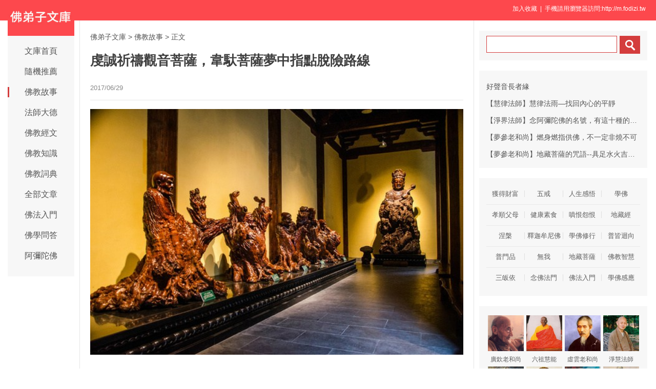

--- FILE ---
content_type: text/html
request_url: http://www.fodizi.tw/fojiaogushi/20459.html
body_size: 8328
content:
<!DOCTYPE html><html lang="zh-Hant"><head><meta charset="utf-8"><title>虔誠祈禱觀音菩薩，韋馱菩薩夢中指點脫險路線 - 佛弟子文庫</title><meta name="keywords" content="韋馱菩薩,觀音菩薩,感應,虛雲老和尚"><meta name="description" content="一九四一年，日本軍隊侵佔香港之夕，有一位鄭子嘉居士，全家惶怖無計，唯有禱念觀音菩薩。是夜夢見一位金光四射的金甲神人，莊嚴威儀無比，指示他全家向新界東北"><meta name="mobile-agent" content="format=html5;url=http://m.fodizi.tw/fojiaogushi/20459.html"><script>try{var u = navigator.userAgent;if((location.href.indexOf('#pc')===-1)&&(!!u.match(/iPhone|iPod/)|| u.indexOf('Android') > -1 )){location.href = "http://m.fodizi.tw/fojiaogushi/20459.html";}} catch (e) {}</script><link rel="stylesheet" href="/css/b.css?2024" type="text/css"></head><body><header id="head"><div class="container"><section id="user"> <a onclick="AddFavorite(window.location,document.title)" style="CURSOR:pointer">加入收藏</a> &nbsp;| &nbsp;手機請用瀏覽器訪問:http://m.fodizi.tw &nbsp; </section></div></header><div id="wrapper"><div id="sitetopbar"><div class="site-logo"><a href="/" ><img src="/uploadfile/a/logotw.jpg"></a></div><div role="navigation" class="site-nav left-menu"><h1 class="minimenu-text"><i class="icon-align-justify"></i></h1><ul id="menu-navigation" class="menu"><li><a href="/" >文庫首頁</a></li><li><a href="http://so.fodizi.tw/tj.asp">隨機推薦</a></li><li><a href="/fojiaogushi/" class="current-menu-item">佛教故事</a></li><li><a href="/fashi_1.htm" >法師大德</a></li><li><a href="/fojing/" >佛教經文</a></li><li><a href="/fojiaozhishi/" >佛教知識</a></li><li><a href="/fodian/" >佛教詞典</a></li><li><a href="/all.htm">全部文章</a></li><li><a href="/frm_1.htm">佛法入門</a></li><li><a href="/wd_1.htm">佛學問答</a></li><li><a href="/amtf_1.htm">阿彌陀佛</a></li></ul></div></div><div id="main"><div class="wrap"><a href="/">佛弟子文庫</a> <small>&gt;</small> <a href=/fojiaogushi/>佛教故事</a> <small>&gt;</small>                                       <span class="current">正文</span><div class="post-title"><h1 class="title">虔誠祈禱觀音菩薩，韋馱菩薩夢中指點脫險路線</h1><div class="post_icon">  <span class="mb10">2017/06/29</span> </div></div><div class="post-content"><p style="text-align: center"><img alt="虔誠祈禱觀音菩薩，韋馱菩薩夢中指點脫險路線" src="/uploadfile/201706/29/1923444033.jpg" /></p>
<p>一九四一年，日本軍隊侵佔香港之夕，有一位鄭子嘉居士，全家惶怖無計，唯有禱念觀音菩薩。是夜夢見一位金光四射的金甲神人，莊嚴威儀無比，指示他全家向新界東北角逃走，往北去，他全家醒來，都說同夢。</p>
<p>在炮火隆隆聲中，他全家連夜逃向東北角，是時日軍已從大亞灣登陸，封鎖了邊境，他全家都以為必難脫險；在黑夜之中，有一團光在指引他們，領導他們全家老小，避開了日軍封鎖線的守兵，落荒而逃，終於到達東北角邊境，全家都已疲憊不堪，若遇日兵，則斷無生還之理了。哪知東北角上邊境竟然毫無日兵巡哨，他們全家老小十餘口竟得以平安通過，進入了內地！</p>
<p>後來他們經惠州到龍川，再北上至韶關，途經南華寺，那時候虛雲老和尚在彼處施粥贈衣，救濟難民。他們一家得以稍安，進入南華寺拜佛之時，抬頭一看，那位威武的金甲神人塑像正是夢中所見的天神！一問虛老，才知這是韋馱菩薩！他們全家慌忙頂禮叩謝，並且立刻發心捐獻修塔供養菩薩。</p>
<p>這一真實的韋馱菩薩威靈事蹟是虛老親口說的，也有那位鄭居士全家的作證，由岑學呂居士記錄，收在「虛雲老和尚年譜」一書之內。這個故事也證明韋陀菩薩一直在護持佛教、護佑信佛學佛的人。</p>
<p>贊云：</p>
<p>韋陀菩薩誓弘深。</p>
<p>摧邪輔正化群萌。</p>
<p>赤子之心護佛教。</p>
<p>甘心護法作天神。</p>
<p>金甲威嚴丈夫相。</p>
<p>手執寶杵鎮魔軍。</p>
<p>賢劫諸佛皆護持</p>
<p>樓至如來道果成。</p></div><div class=p></div><div style="clear:both;"></div><script type="text/javascript" src="/css/c.xml?2024"></script><table width="100%" class="shar2"><tr><td class=up>上篇：<a href='/qt/daanfashi/20458.html'>何等相是誹謗正法</a></td><td class=down>下篇：<a href='/qt/qita/20461.html'>什麼是世俗諦與勝義諦</a>&nbsp; </td></tr></table><div class="shar"><span style="float: right; line-height: 24px;"><a href="/fojiaoxinxi/21964.html">網站郵箱</a>&nbsp;<a href="/fojiaoxinxi/21963.html">手機客戶端</a>&nbsp; &nbsp;</span><div class="a2a_kit a2a_default_style"><a class="a2a_button_telegram"title="Telegram">TG</a><a class="a2a_button_line">Line</a><a class="a2a_button_whatsapp" title="whatsapp">Whats</a><a class="a2a_button_google_gmail">Gmail</a><a class="a2a_button_wechat">二維碼</a><a class="a2a_button_facebook">臉書</a><a class="a2a_dd" href="https://www.addtoany.com/share" rel="nofollow"></a></div></div><a href="/qt/qita/13881.html"><div class="content"><div class="content-note"><div class="content-header"><h2>念佛有瑞相可以跟大家分享嗎</h2></div><span class="m10">問： 請教師父，如果是在殿堂裡面念佛的時候，有聞到花香或是有看到菩薩，像這種情形的時候，你的心態不是要炫耀，你...</span></div></div></a><a href="/fojiaogushi/22385.html"><div class="content"><div class="content-img"><img src="//pic.fodizi.tw/uploadfile/201902/8/231666969.jpg" class="lazy thumbnail" style="display: block;"></div><div class="content-note"><div class="content-header"><h2>重修東關橋觀音靈感記</h2></div><span class="m10">福建省永春縣，山川秀麗，民風淳樸，自古被稱為世外桃源。永春縣東十里，有個地方叫東關，與泉州市南安縣相鄰，這裡...</span></div></div></a><a href="/fojiaogushi/23466.html"><div class="content"><div class="content-img"><img src="//pic.fodizi.tw/uploadfile/201912/29/92744877.jpg" class="lazy thumbnail" style="display: block;"></div><div class="content-note"><div class="content-header"><h2>二十六刀的故事</h2></div><span class="m10">在《觀音靈感錄》中有一個公案，也挺有意思。 清代有一位來自安徽的商人，叫程伯麟，念觀世音菩薩很虔誠，帶著一家人...</span></div></div></a><a href="/qt/yinguangdashi/22906.html"><div class="content"><div class="content-img"><img src="//pic.fodizi.tw/uploadfile/201907/21/2214366473.jpg" class="lazy thumbnail" style="display: block;"></div><div class="content-note"><div class="content-header"><h2>未得一心前，不萌見佛之念</h2></div><span class="m10">於未得一心前，斷斷（絕對）不萌見佛之念。能得一心，則心與道合，心與佛合。欲見即可頓見，不見亦了無所礙。 倘急欲...</span></div></div></a><a href="/qt/mengcanlaoheshang/23509.html"><div class="content"><div class="content-img"><img src="//pic.fodizi.tw/uploadfile/202001/8/112544393.jpg" class="lazy thumbnail" style="display: block;"></div><div class="content-note"><div class="content-header"><h2>念《地藏經》靈與不靈的原因</h2></div><span class="m10">能於十齋日每轉一遍。現世令此居家無諸橫病。衣食豐溢。 也有人問過我，他每十齋日都念，甚至於天天都念，不但方圓周...</span></div></div></a><a href="/qt/qita/26557.html"><div class="content"><div class="content-img"><img src="//pic.fodizi.tw/uploadfile/202304/2/2127433529.jpg" class="lazy thumbnail" style="display: block;"></div><div class="content-note"><div class="content-header"><h2>觀世音菩薩的形象</h2></div><span class="m10">《觀世音菩薩普門品》翻譯於東晉，公元四世紀初，是鳩摩羅什大師翻譯的《妙法蓮華經》裡的一品。後來在河西走廊的北...</span></div></div></a><a href="/fojiaogushi/21371.html"><div class="content"><div class="content-img"><img src="//pic.fodizi.tw/uploadfile/201804/4/2343444889.jpg" class="lazy thumbnail" style="display: block;"></div><div class="content-note"><div class="content-header"><h2>持念觀音聖號，能從水難中逃生</h2></div><span class="m10">十四無畏的第三是水難無畏。因為觀世音菩薩已成就了水難無畏，所以眾生至心持念菩薩名號，就能從水難中逃生。 《普門...</span></div></div></a><a href="/qt/xuanhuashangren/2254.html"><div class="content"><div class="content-note"><div class="content-header"><h2>宣化上人：六根互用念觀音</h2></div><span class="m10">念觀世音菩薩，不但口念得清清楚楚，而心裡也記得清清楚楚。在眼耳鼻舌身意六根門頭，都在念觀世音菩薩。眼睛念，耳...</span></div></div></a><a href="/fojing/23/7250.html"><div class="content"><div class="content-note"><div class="content-header"><h2>【大藏經】【註音版】十小咒</h2></div><span class="m10">十小咒...</span></div></div></a><a href="/fojing/20/6271.html"><div class="content"><div class="content-note"><div class="content-header"><h2>【大藏經】信心銘</h2></div><span class="m10">至道無難　　唯嫌揀擇　　但莫憎愛 　洞然明白　　毫釐有差　　天地懸隔 　欲得現前　　莫存順逆　　違順相爭 　是為...</span></div></div></a><a href="/fojing/23/7346.html"><div class="content"><div class="content-note"><div class="content-header"><h2>【大藏經】【註音版】拔一切業障根本得生淨土神咒（往生咒）</h2></div><span class="m10">拔一切業障根本得生淨土神咒（往生咒）...</span></div></div></a><a href="/fojiaogushi/25235.html"><div class="content"><div class="content-img"><img src="//pic.fodizi.tw/uploadfile/202105/28/2229144969.jpg" class="lazy thumbnail" style="display: block;"></div><div class="content-note"><div class="content-header"><h2>裝死的野狐狸</h2></div><span class="m10">佛經裡面有一個比喻，很貼切野狐狸的比喻。說有一隻野狐狸夜晚進入一戶人家的廚房偷吃。廚房食品很豐厚，它吃得很飽...</span></div></div></a><a href="/fojiaogushi/17162.html"><div class="content"><div class="content-img"><img src="//pic.fodizi.tw/uploadfile/201509/29/2325400345.jpg" class="lazy thumbnail" style="display: block;"></div><div class="content-note"><div class="content-header"><h2>能受氣，方成器——曾國藩磨練李鴻章的啟示</h2></div><span class="m10">曾國藩在擔任禮部侍郎期間，開辦了一個專講理學的講堂。京城中不管是滿族權貴還是漢族官員，都慕名前去聽課，其中就...</span></div></div></a><a href="/fojiaogushi/19428.html"><div class="content"><div class="content-img"><img src="//pic.fodizi.tw/uploadfile/201611/6/047111704.jpg" class="lazy thumbnail" style="display: block;"></div><div class="content-note"><div class="content-header"><h2>相同八字與不同命運</h2></div><span class="m10">原文： 董文恪公為少司空時，雲昔在富陽村居，有村叟坐鄰家，聞讀書聲，曰：貴人也，請相見。諦觀再四，又問八字干支...</span></div></div></a><a href="/fojiaogushi/18405.html"><div class="content"><div class="content-img"><img src="//pic.fodizi.tw/uploadfile/201605/3/204877905.jpg" class="lazy thumbnail" style="display: block;"></div><div class="content-note"><div class="content-header"><h2>水滴雖微，漸盈大器</h2></div><span class="m10">一日，佛子羅睺羅等五十位沙彌，聽聞佛陀講述波斯匿王的皇后與五位扇提羅石女侍從之間的宿世罪報因緣。 新出家的沙彌...</span></div></div></a><a href="/fojiaogushi/12353.html"><div class="content"><div class="content-img"><img src="//pic.fodizi.tw/uploadfile/201307/3/AC23525730.jpg" class="lazy thumbnail" style="display: block;"></div><div class="content-note"><div class="content-header"><h2>外表並不重要 重要的是心</h2></div><span class="m10">在遙遠的西藏雪域高原上，住了一位德高望重的老喇嘛。有一天，老喇嘛救起了一隻小老鼠，從此小老鼠就陪伴在老喇嘛的...</span></div></div></a><a href="/fojiaogushi/1989.html"><div class="content"><div class="content-note"><div class="content-header"><h2>誰沒有善根</h2></div><span class="m10">佛陀時代，有一老人聽說出家修行能夠離苦得樂、解脫自在，於是歡喜地前往精舍，希望皈依於佛陀座下。老人到了精舍，...</span></div></div></a><a href="/fojiaogushi/4380.html"><div class="content"><div class="content-note"><div class="content-header"><h2>「愛別離」和「求不得」</h2></div><span class="m10">琪琪和男友是大學同學，相戀近四年，男友對她非常好，琪琪以為以後的日子也會一直這樣幸福下去，沒想到大學畢業也成...</span></div></div></a><a href="/f02/21960.html"><div class="content"><div class="content-note"><div class="content-header"><h2>【佛教詞典】跋難陀</h2></div><span class="m10">（人名）Upananda，比丘名。譯曰善喜，賢喜，聞佛涅槃而歡喜之惡比丘也，善見論謂之須跋陀羅摩訶羅。長阿含經四曰：...</span></div></div></a><a href="/f05/74614.html"><div class="content"><div class="content-note"><div class="content-header"><h2>【佛教詞典】強毒</h2></div><span class="m10">強結毒鼓之緣，以殲滅其惡。又作強毒。即對於不信佛法者強說教理，令其聽聞；或指聞謗佛法時，反而以此為結佛緣之機...</span></div></div></a><a href="/huilvfashi/27507.html"><div class="content"><div class="content-img"><img src="//pic.fodizi.tw/uploadfile/202403/16/2124244409.jpg" class="lazy thumbnail" style="display: block;"></div><div class="content-note"><div class="content-header"><h2>太強的自尊，會蒙蔽你的理性</h2></div><span class="m10">【我慢】 這種那就更多了，你講得很有道理，他就不服你，他不能講幾句漏氣你的話就不能顯示自己的存在，隱隱約約裡面...</span></div></div></a><a href="/qt/mengcanlaoheshang/24011.html"><div class="content"><div class="content-img"><img src="//pic.fodizi.tw/uploadfile/202005/28/1247233205.jpg" class="lazy thumbnail" style="display: block;"></div><div class="content-note"><div class="content-header"><h2><font color="#FF0000">【推薦】</font>地藏菩薩講因果報應的道理</h2></div><span class="m10">【四天王。地藏菩薩若遇殺生者。說宿殃短命報。若遇竊盜者。說貧窮苦楚報。若遇邪淫者。說雀鴿鴛鴦報。 若遇惡口者。...</span></div></div></a><a href="/qt/daanfashi/23928.html"><div class="content"><div class="content-img"><img src="//pic.fodizi.tw/uploadfile/202005/6/1221122893.jpg" class="lazy thumbnail" style="display: block;"></div><div class="content-note"><div class="content-header"><h2>不記得前生並不意味著前生不存在</h2></div><span class="m10">問： 法師您好，我是一個愚昧的人，佛說有三世因果，人有前生後世，可是我記不得前生，也看不到後世。我覺得前生和後...</span></div></div></a><a href="/fojiaogushi/15850.html"><div class="content"><div class="content-img"><img src="//pic.fodizi.tw/uploadfile/201502/9/140422157.jpg" class="lazy thumbnail" style="display: block;"></div><div class="content-note"><div class="content-header"><h2>真正有實力的人何須炫耀</h2></div><span class="m10">一壯小夥牽了一價值百萬的純種藏獒出來遛彎。逢人便炫耀狗好，人要是沒個四五百斤力量的拽都拽不住。 這時候看路邊一...</span></div></div></a><a href="/qt/daanfashi/27611.html"><div class="content"><div class="content-img"><img src="//pic.fodizi.tw/uploadfile/202404/23/2118233145.jpg" class="lazy thumbnail" style="display: block;"></div><div class="content-note"><div class="content-header"><h2>如何從佛法的角度理解樂舞問題</h2></div><span class="m10">問： 戒律中常見對歌舞的限制，如八關齋戒中，不歌舞倡伎，不故往觀聽等。但佛經中常見對伎樂音聲舞蹈供養的描述，佛...</span></div></div></a><a href="/qt/qita/12742.html"><div class="content"><div class="content-img"><img src="//pic.fodizi.tw/uploadfile/201308/24/1242411345.jpg" class="lazy thumbnail" style="display: block;"></div><div class="content-note"><div class="content-header"><h2>修淨土的人不要忽略發願</h2></div><span class="m10">我想我們修淨土的人，我看到很多很多的居士念佛，對發願好像很忽略，但是他信心倒是具足。 每一個人都覺得淨土很好，...</span></div></div></a><a href="/qt/daanfashi/25660.html"><div class="content"><div class="content-img"><img src="//pic.fodizi.tw/uploadfile/202110/22/2328555129.jpg" class="lazy thumbnail" style="display: block;"></div><div class="content-note"><div class="content-header"><h2>懺除三障諸煩惱，是哪三障呢？</h2></div><span class="m10">第四行願：懺悔業障願。 這個懺，原來也叫懺摩，是梵文和中文結合，翻譯中文叫悔過，所以懺的意思就是發露自己原先造...</span></div></div></a><a href="/qt/daanfashi/17775.html"><div class="content"><div class="content-img"><img src="//pic.fodizi.tw/uploadfile/201512/31/2327555217.jpg" class="lazy thumbnail" style="display: block;"></div><div class="content-note"><div class="content-header"><h2>識神隨業走</h2></div><span class="m10">《大智度論》裡面有個偈子：鳥來入瓶中，以縠掩瓶口，縠穿鳥飛去，識神隨業走。這個偈子用比喻的方式形象表達了神識...</span></div></div></a><a href="/fojiaogushi/4079.html"><div class="content"><div class="content-note"><div class="content-header"><h2>七個頂級心理寓言</h2></div><span class="m10">一、做一棵永遠成長的蘋果樹 一棵蘋果樹，終於結果了。 第一年，它結了10個蘋果，9個被拿走，自己得到1個。對此，蘋...</span></div></div></a><a href="/qt/daanfashi/15168.html"><div class="content"><div class="content-img"><img src="//pic.fodizi.tw/uploadfile/201410/7/128233891.jpg" class="lazy thumbnail" style="display: block;"></div><div class="content-note"><div class="content-header"><h2>福報修到了，工作待遇自然就來了</h2></div><span class="m10">子張學干祿。子曰：多聞闕疑，慎言其餘，則寡尤；多見闕殆，慎行其餘，則寡悔。言寡尤，行寡悔，祿在其中矣。 《論語...</span></div></div></a><a href="/qt/qita/26658.html"><div class="content"><div class="content-img"><img src="//pic.fodizi.tw/uploadfile/202305/8/17755765.jpg" class="lazy thumbnail" style="display: block;"></div><div class="content-note"><div class="content-header"><h2>阿羅漢內心的境界</h2></div><span class="m10">阿羅漢修無常觀，他得到的智慧，古德用四個字來形容：我空法有！阿羅漢沒有本事把外境空掉，他沒那個本事，因為他修...</span></div></div></a><a href="/fojiaogushi/26245.html"><div class="content"><div class="content-img"><img src="//pic.fodizi.tw/uploadfile/202210/22/2117299345.jpg" class="lazy thumbnail" style="display: block;"></div><div class="content-note"><div class="content-header"><h2>恭敬的剃頭師</h2></div><span class="m10">過去有位沙門，請一位在家的剃頭師為其剃頭。剃完頭，剃頭師恭敬地頂禮沙門，併發願：願我來世心地光明、清淨皎潔，...</span></div></div></a><div class="post-read-more clearfix"><a href="/all.htm">更多最新文章</a>&nbsp; <a href="/fojing/">大藏經</a>&nbsp; <a href="/fodian/">佛教詞典</a></div></div></div><div class="sidebar"><div class="widget widget_wazhuti_search affix-top" style="top: 0px;"><form method="get" class="search-form" id="search-formhybrid-search" action="http://so.fodizi.tw/index.asp"><div class="search-input"><input name="keyword" class="search-text" type="search"> <input value="　" class="search-button" formaction="http://so.fodizi.tw/index.asp" formtarget="_blank" type="submit"></div></form></div><div class="widget_text widget widget_custom_html" ><div class="textwidget custom-html-widget"><div class=cid><li><a href="/fojiaogushi/15221.html">好聲音長者緣</a></li><li><a href="/huilvfashi/64.html">【慧律法師】慧律法雨—找回內心的平靜</a></li><li><a href="/qt/qita/28248.html">【淨界法師】念阿彌陀佛的名號，有這十種的功德</a></li><li><a href="/qt/mengcanlaoheshang/24750.html">【夢參老和尚】燃身燃指供佛，不一定非燒不可</a></li><li><a href="/qt/mengcanlaoheshang/23666.html">【夢參老和尚】地藏菩薩的咒語--具足水火吉祥光明大記明咒</a></li></div></div></div><div class="widget_text widget widget_custom_html" ><div class="textwidget custom-html-widget"><div class="cat_box"><div><ul class="cat_list"><li><a href="/cf_1.htm">獲得財富</a></li><li><a href="/f154_1.htm">五戒</a></li><li><a href="/rs_1.htm">人生感悟</a></li><li><a href="/f152_1.htm">學佛</a></li><li><a href="/xs_1.htm">孝順父母</a></li><li><a href="/sus_1.htm">健康素食</a></li><li><a href="/f86_1.htm">嗔恨怨恨</a></li><li><a href="/f118_1.htm">地藏經</a></li><li><a href="/f150_1.htm">涅槃</a></li><li><a href="/sjmnf_1.htm">釋迦牟尼佛</a></li><li><a href="/xiu_1.htm">學佛修行</a></li><li><a href="/f84_1.htm">普皆迴向</a></li><li><a href="/f116_1.htm">普門品</a></li><li><a href="/f148_1.htm">無我</a></li><li><a href="/dz_1.htm">地藏菩薩</a></li><li><a href="/zh_1.htm">佛教智慧</a></li><li><a href="/f146_1.htm">三皈依</a></li><li><a href="/nf_1.htm">念佛法門</a></li><li><a href="/frm_1.htm">佛法入門</a></li><li><a href="/f80_1.htm">學佛感應</a></li></ul></div></div></div></div><div class="widget_text widget widget_custom_html" style="top: 0px;" id=mydiv><div class="cat_box2"><div><ul class="cat_list2"><li><a href="/f105_1.htm"><img src="//pic.fodizi.tw/uploadfile/a/f109.jpg" class=liimg alt="廣欽老和尚">廣欽老和尚</a></li><li><a href="/f137_1.htm"><img src="//pic.fodizi.tw/uploadfile/a/f159.jpg" class=liimg alt="六祖慧能">六祖慧能</a></li><li><a href="/f7_1.htm"><img src="//pic.fodizi.tw/uploadfile/a/f57.jpg" class=liimg alt="虛雲老和尚">虛雲老和尚</a></li><li><a href="/qt/jinghuifashi/"><img src="//pic.fodizi.tw/uploadfile/a/f12.jpg" class=liimg alt="淨慧法師">淨慧法師</a></li><li><a href="/f135_1.htm"><img src="//pic.fodizi.tw/uploadfile/a/f140.jpg" class=liimg alt="圓瑛法師">圓瑛法師</a></li><li><a href="/f101_1.htm"><img src="//pic.fodizi.tw/uploadfile/a/f106.jpg" class=liimg alt="來果老和尚">來果老和尚</a></li><li><a href="/f133_1.htm"><img src="//pic.fodizi.tw/uploadfile/a/f138.jpg" class=liimg alt="紹雲老和尚">紹雲老和尚</a></li><li><a href="/f20_1.htm"><img src="//pic.fodizi.tw/uploadfile/a/f74.jpg" class=liimg alt="太虛大師">太虛大師</a></li><li><a href="/f3_1.htm"><img src="//pic.fodizi.tw/uploadfile/a/f53.jpg" class=liimg alt="道證法師">道證法師</a></li><li><a href="/f131_1.htm"><img src="//pic.fodizi.tw/uploadfile/a/f134.jpg" class=liimg alt="蕅益大師">蕅益大師</a></li><li><a href="/f1_1.htm"><img src="//pic.fodizi.tw/uploadfile/a/f51.jpg" class=liimg alt="淨界法師">淨界法師</a></li><li><a href="/f97_1.htm"><img src="//pic.fodizi.tw/uploadfile/a/f102.jpg" class=liimg alt="宏海法師">宏海法師</a></li><li><a href="/qt/xingyunfashi/"><img src="//pic.fodizi.tw/uploadfile/a/f5.jpg" class=liimg alt="星雲法師">星雲法師</a></li><li><a href="/qt/mengcanlaoheshang/"><img src="//pic.fodizi.tw/uploadfile/a/f17.jpg" class=liimg alt="夢參老和尚">夢參法師</a></li><li><a href="/f155_1.htm"><img src="//pic.fodizi.tw/uploadfile/a/f188.jpg" class=liimg alt="智者大師">智者大師</a></li><li><a href="/qt/yinguangdashi/"><img src="//pic.fodizi.tw/uploadfile/a/f14.jpg" class=liimg alt="印光大師">印光大師</a></li></ul></div></div></div></div></div><div id="footer"><div class="site-footer"><p class="copyright">Copyright &copy; 2009-2025 <a href="/">佛弟子文庫（fodizi.tw）</a>&nbsp; <img src="//pic.fodizi.tw/uploadfile/a/sj2.jpg" width=53 height=53 title="掃二維碼訪問網站"></div></div></body></html>